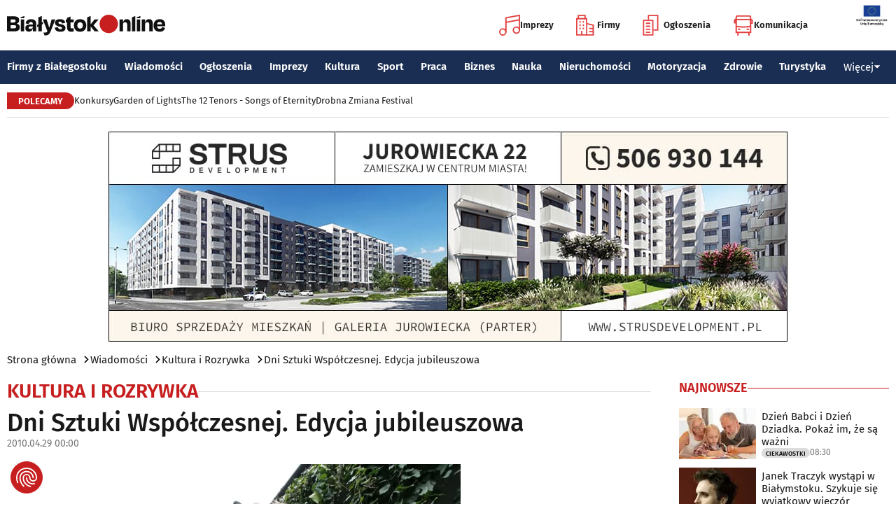

--- FILE ---
content_type: text/html; charset=utf-8
request_url: https://www.bialystokonline.pl/dni-sztuki-wspolczesnej-edycja-jubileuszowa,artykul,49599,2,1.html
body_size: 13542
content:

    
<!DOCTYPE html>
<html lang="pl">
		

<head>

<title>Dni Sztuki Współczesnej. Edycja jubileuszowa, Kultura i Rozrywka, Wiadomości Białystok Online Portal Miejski Białystok (Bialystok)</title>


<link rel="preload" href="/font/firasans-regular.woff2" as="font" type="font/woff2" crossorigin>
<link rel="preload" href="/font/firasans-semibold.woff2" as="font" type="font/woff2" crossorigin>
<link rel="preload" href="/font/firasans-medium.woff2" as="font" type="font/woff2" crossorigin>
	

<!-- Białystok, Bialystok -->
<meta name="title" content="Dni Sztuki Współczesnej. Edycja jubileuszowa, Kultura i Rozrywka, Wiadomości Białystok Online Portal Miejski Białystok (Bialystok)" /><meta name="keywords" content="białystok, bialystok, bstok, białystokonline, bialystokonline, Dni Sztuki Współczesnej. Edycja jubileuszowa, Dni Sztuki Współczesnej, muzyka, kino, teatr, Białystok, Białostocki Ośrodek KulturyKultura i Rozrywka, podlasie, online, on line, portal, miejski, informacje, rozrywka, biznes, motoryzacja, dom, mieszkanie, nauka, zdrowie, uroda, praca, turystyka, zakupy, firmy, katalog, firm, imprezy, koncert, lokale, repertuar, kina, teatr, rozkład, urzędy, hotele, ogłoszenia, drobne" /><meta name="description" content="Dni Sztuki Współczesnej. Edycja jubileuszowa, Kultura i Rozrywka, Transglobal Underground, Herbaliser, Gaba Kulka, Village Kollektiv - to tylko kilku artystów, których będziemy mieli okazję zobaczyć i posłuchać w czasie Dni Sztuki Współczesnej. Tradycyjnie, nie zabraknie też teatrów z kraju i zagranicy, pokazów filmowych oraz sztuki ulicy.
, Wiadomości Białystok Online - Portal Miejski Białystok (Bialystok). Najpełniejsze i najbardziej aktualne źródło informacji o Białymstoku. Aktualne informacje, Rozrywka, Biznes, Motoryzacja, Dom i Mieszkanie, Nauka, Zdrowie i Uroda, Praca, Turystyka, Zakupy." /><meta name="abstract" content="białystok, bialystok, bstok, białystokonline, bialystokonline, Dni Sztuki Współczesnej. Edycja jubileuszowa, Dni Sztuki Współczesnej, muzyka, kino, teatr, Białystok, Białostocki Ośrodek KulturyKultura i Rozrywka, podlasie, online, on line, portal, miejski, informacje, rozrywka, biznes, motoryzacja, dom, mieszkanie, nauka, zdrowie, uroda, praca, turystyka, zakupy, firmy, katalog, firm, imprezy, koncert, lokale, repertuar, kina, teatr, rozkład, urzędy, hotele, ogłoszenia, drobne" /><meta name="robots" content="index, follow" />
	<meta name="GOOGLEBOT" content="index, follow" />
	<meta name="revisit-after" content="1 day" />

<meta name="agency" content="BiałystokOnline.pl" />
<meta name="author" content="BiałystokOnline.pl, Bialystok" />
<meta http-equiv="Content-Type" content="text/html; charset=utf-8" />
<meta name="viewport" content="width=device-width, initial-scale=1" />


<!-- OpenGraph data -->
<meta property="og:title" content="Dni Sztuki Współczesnej. Edycja jubileuszowa" /><meta property="og:type" content="article" /><meta property="og:url" content="https://www.bialystokonline.pl/dni-sztuki-wspolczesnej-edycja-jubileuszowa,artykul,49599,2,1.html" /><meta property="og:image" content="https://www.bialystokonline.pl/gfx/gfx_artykuly/201004/49599-a1.webp" />
		  <meta property="og:image:type" content="image/webp">
		  <meta property="og:image:width" content="500" />
		  <meta property="og:image:height" content="418">
			  <meta property="og:description" content="Transglobal Underground, Herbaliser, Gaba Kulka, Village Kollektiv - to tylko kilku artystów, których będziemy mieli okazję zobaczyć i posłuchać w czasie Dni Sztuki Współczesnej. Tradycyjnie, nie zabraknie też teatrów z kraju i zagranicy, pokazów filmowych oraz sztuki ulicy.
" /><meta property="og:site_name" content="BiałystokOnline.pl" /><meta property="og:updated_time" content="2010-04-29 00:00:00" />	
<link rel="canonical" href="https://www.bialystokonline.pl/dni-sztuki-wspolczesnej-edycja-jubileuszowa,artykul,49599,2,1.html" />

	 
<link rel="icon" type="image/png" href="/img/favicon-96x96.png" sizes="96x96" />
<link rel="icon" type="image/svg+xml" href="/img/favicon.svg" />
<link rel="shortcut icon" href="/img/favicon.ico" />
<link rel="apple-touch-icon" sizes="180x180" href="/img/apple-touch-icon.png" />
<meta name="apple-mobile-web-app-title" content="BO" />
<link rel="manifest" href="/img/site.webmanifest" />

<script src="/js/main.min.js?202509292135" defer></script>
<link href="/css/main.min.css?202510172358" rel="stylesheet" type="text/css" />



<script src="https://consent.cookiefirst.com/sites/bialystokonline.pl-862477e6-c1c9-4c22-8cb0-685649c19c10/consent.js"></script>

	

<!-- Google tag (gtag.js) -->
<script async src="https://www.googletagmanager.com/gtag/js?id=G-Q656RGJPYY" data-cookiefirst-script="google_analytics" script="analytics_storage"></script>
<script>
  window.dataLayer = window.dataLayer || [];
  function gtag(){dataLayer.push(arguments);}
  gtag('js', new Date());
   gtag('config', 'G-Q656RGJPYY');gtag('event', 'page_view', {
  								'artykul_dzial': 'Artykuły/Kultura i Rozrywka',
  								'artykul_autor': '',
  								'artykul_tytul': 'Dni Sztuki Współczesnej. Edycja jubileuszowa',
								'content_group': 'Artykuły'});
								</script>	
<!-- Facebook Pixel Code -->
<script type="text/plain" data-cookiefirst-script="facebook">
!function(f,b,e,v,n,t,s){if(f.fbq)return;n=f.fbq=function(){n.callMethod?
n.callMethod.apply(n,arguments):n.queue.push(arguments)};if(!f._fbq)f._fbq=n;
n.push=n;n.loaded=!0;n.version='2.0';n.queue=[];t=b.createElement(e);t.async=!0;
t.src=v;s=b.getElementsByTagName(e)[0];s.parentNode.insertBefore(t,s)}(window,
document,'script','https://connect.facebook.net/en_US/fbevents.js');
fbq('init', '763931190431104'); // Insert your pixel ID here.
fbq('track', 'PageView');
</script>
<noscript>
<img height="1" width="1" alt style="display:none" src="https://www.facebook.com/tr?id=763931190431104&ev=PageView&noscript=1" />
</noscript>
<!-- DO NOT MODIFY -->
<!-- End Facebook Pixel Code -->

<script src="https://rum-agent.eu-01.cloud.solarwinds.com/ra-e-1838253088687382528.js" async></script>

</head>

<body>

<header class="topmenu">
    <div class="topmenu-top container">
        <a href="/" title="Białystok Online">
            <img class="topmenu-bo" src="/img/bialystokonline.svg" width="208" height="22" alt="Białystok Online" />
        </a>
        <a href="/informacje,28.html" class="topmenu-ue">
            <picture>
                <source type="image/webp" srcset="/img/ue91.webp 1x,/img/ue182.webp 2x" media="(min-width:79.9375rem)" width="91" height="60" />
				<source type="image/jpg" srcset="/img/ue91.jpg 1x,/img/ue182.jpg 2x" media="(min-width:79.9375rem)" width="91" height="60" />
                <source type="image/webp" srcset="/img/ue45.webp 1x,/img/ue91.webp 2x" width="45" height="30" />
                <source type="image/jpg" srcset="/img/ue45.jpg 1x,/img/ue91.jpg 2x" width="45" height="30" />
                <img src="/img/ue45.jpg" width="45" height="30" alt="" />
            </picture>
        </a>
        <button class="topmenu-hamb" id="hamb-btn" aria-expanded="false" aria-controls="topmenu-nav" aria-haspopup="true" aria-label="Menu nawigacyjne">
            <span class="topmenu-hamb-line"></span>
        </button>
        <nav class="topmenu-ico">
            <ul class="topmenu-icoul">
                <li class="topmenu-icoli">
                    <a href="/imprezy" class="topmenu-icoa">
                        <span class="ico-note2" aria-hidden="true"></span>
                        Imprezy
                    </a>
                </li>
                <li class="topmenu-icoli">
                    <a href="/katalog-firm-i-instytucji" class="topmenu-icoa">
                        <span class="ico-build2" aria-hidden="true"></span>
                        Firmy
                    </a>
                </li>
                <li class="topmenu-icoli">
                    <a href="/ogloszenia" class="topmenu-icoa">
                        <span class="ico-paper2" aria-hidden="true"></span>
                        Ogłoszenia
                    </a>
                </li>
                <li class="topmenu-icoli">
                    <button class="topmenu-icoa">
                        <span class="ico-bus2" aria-hidden="true"></span>
                        Komunikacja
                    </button>
                    <ul class="topmenu-icoul2">
                        <li class="topmenu-icoli2">
                            <a href="/komunikacja-miejska" target=_blank class="topmenu-icoa2">Komunikacja miejska</a>
                        </li>
                        <li class="topmenu-icoli2">
                            <a href="/rozklad-jazdy-pkp-bialystok" class="topmenu-icoa2">Rozkład jazdy PKP Białystok</a>
                        </li>
                    </ul>
                </li>
            </ul>
        </nav>
    </div>
    <nav class="topmenu-nav" id="topmenu-nav" role="menu">
        <div class="topmenu-top container">
            <a href="/" title="Białystok Online">
                <img class="topmenu-bo" src="/img/bialystokonline.svg" width="208" height="22" alt="Białystok Online" />
            </a>
            <a href="/informacje,28.html" class="topmenu-ue">
                <picture>
                <source type="image/webp" srcset="/img/ue45.webp 1x,/img/ue91.webp 2x" />
				<source type="image/jpg" srcset="/img/ue45.jpg 1x,/img/ue91.jpg 2x" />
                <img src="/img/ue45.jpg" width="45" height="30" alt="" />
                </picture>
            </a>
            <button class="topmenu-hamb" id="hamb-btn-close" aria-expanded="true" aria-controls="topmenu-nav" aria-haspopup="true" aria-label="Menu nawigacyjne">
                <span class="topmenu-hamb-line"></span>
            </button>
        </div>
        <div class="topmenu-wrap">
            <ul class="topmenu-ulico">
                <li class="topmenu-li">
                    <a href="/imprezy" class="topmenu-ai">
                        <span class="topmenu-a-ico ico-note" aria-hidden="true"></span>
                        Imprezy
                    </a>
                </li>
                <li class="topmenu-li">
                    <a href="/katalog-firm-i-instytucji" class="topmenu-ai">
                        <span class="topmenu-a-ico ico-build" aria-hidden="true"></span>
                        Firmy
                    </a>
                </li>
                <li class="topmenu-li">
                    <a href="/ogloszenia" class="topmenu-ai">
                        <span class="topmenu-a-ico ico-paper" aria-hidden="true"></span>
                        Ogłoszenia
                    </a>
                </li>
                <li class="topmenu-li">
                    <button class="topmenu-ai topmenu-btn" data-js="expand-btn" aria-expanded="false">
                        <span class="topmenu-a-ico ico-bus" aria-hidden="true"></span>
                        Komunikacja
                        <span class="topmenu-arr"></span>
                    </button>
                    <ul class="topmenu-ul2 topmenu-ul2i">
                        <li class="topmenu-li2">
                            <a href="/komunikacja-miejska" class="topmenu-ai2">Komunikacja miejska</a>
                        </li>
                        <li class="topmenu-li2">
                            <a href="/rozklad-jazdy-pkp-bialystok" class="topmenu-ai2">Rozkład jazdy PKP Białystok</a>
                        </li>
                    </ul>
                </li>
            </ul>
            <ul class="topmenu-ul">
                <li class="topmenu-li">
                    <button class="topmenu-arr" data-js="expand-btn" aria-expanded="false"></button>
                    <a href="/katalog-firm-i-instytucji" class="topmenu-a">Firmy z Białegostoku</a>
                    <ul class="topmenu-ul2">
                        <li class="topmenu-li2">
                            <a href="/katalog-firm-i-instytucji" class="topmenu-a2">Znajdź firmę</a>
                        </li>
                        <li class="topmenu-li2">
                            <a href="/katalog-firm-i-instytucji" class="topmenu-a2">Katalog Firm i Instytucji</a>
                        </li>
                        <li class="topmenu-li2">
                            <a href="/gastronomia-i-jedzenie,grupa,18,1.html" class="topmenu-a2">Gastronomia</a>
                        </li>
                        <li class="topmenu-li2">
                            <a href="/promocje" class="topmenu-a2">Oferty firm</a>
                        </li>
                        <li class="topmenu-li2">
                            <a href="/formularz,dodaj-do-katalogu.html" class="topmenu-a2">+ Dodaj firmę</a>
                        </li>
                    </ul>
                </li>
                <li class="topmenu-li">
                    <button class="topmenu-arr" data-js="expand-btn" aria-expanded="false"></button>
                    <a href="/wiadomosci" class="topmenu-a">Wiadomości</a>
                    <ul class="topmenu-ul2">
                        <li class="topmenu-li2">
                            <a href="/aktualnosci,wiadomosci,1,1.html" class="topmenu-a2">Aktualności</a>
                        </li>
                        <li class="topmenu-li2">
                            <a href="/kultura-i-rozrywka,wiadomosci,2,1.html" class="topmenu-a2">Kultura i rozrywka</a>
                        </li>
                        <li class="topmenu-li2">
                            <a href="/sport,wiadomosci,3,1.html" class="topmenu-a2">Sport</a>
                        </li>
                        <li class="topmenu-li2">
                            <a href="/biznes,wiadomosci,4,1.html" class="topmenu-a2">Biznes</a>
                        </li>
                        <li class="topmenu-li2">
                            <a href="/praca,wiadomosci,10,1.html" class="topmenu-a2">Praca</a>
                        </li>
                        <li class="topmenu-li2">
                            <a href="/fotoreportaze,1.html" class="topmenu-a2">Fotoreportaże</a>
                        </li>
                    </ul>
                </li>
                <li class="topmenu-li">
                    <button class="topmenu-arr" data-js="expand-btn" aria-expanded="false"></button>
                    <a href="/ogloszenia" class="topmenu-a">Ogłoszenia</a>
                    <ul class="topmenu-ul2">
                        <li class="topmenu-li2">
                            <a href="/praca-oferty-pracy,ogloszenia,9,1.html" class="topmenu-a2">Praca: Oferty pracy</a>
                        </li>
                        <li class="topmenu-li2">
                            <a href="/praca-szukam-pracy,ogloszenia,8,1.html" class="topmenu-a2">Praca: Szukam pracy</a>
                        </li>
                        <li class="topmenu-li2">
                            <a href="/nieruchomosci-sprzedam-rynek-wtorny,ogloszenia,5,1.html" class="topmenu-a2">Nieruchomości: rynek wtórny</a>
                        </li>
                        <li class="topmenu-li2">
                            <a href="/nieruchomosci-sprzedam-rynek-pierwotny,ogloszenia,47,1.html" class="topmenu-a2">Nieruchomości: rynek pierwotny</a>
                        </li>
                        <li class="topmenu-li2">
                            <a href="/nieruchomosci-oferuje-do-wynajecia,ogloszenia,44,1.html" class="topmenu-a2">Nieruchomości: do wynajęcia</a>
                        </li>
                        <li class="topmenu-li2">
                            <a href="/promocje" class="topmenu-a2">Oferty firm</a>
                        </li>
                        <li class="topmenu-li2">
                            <a href="/dodaj-ogloszenie,9.html" class="topmenu-a2">+ Dodaj ofertę pracy</a>
                        </li>
                        <li class="topmenu-li2">
                            <a href="/dodaj-ogloszenie,5.html" class="topmenu-a2">+ Dodaj ofertę sprzedaży nieruchomości</a>
                        </li>
                    </ul>
                </li>
                <li class="topmenu-li">
                    <button class="topmenu-arr" data-js="expand-btn" aria-expanded="false"></button>
                    <a href="/imprezy" class="topmenu-a">Imprezy</a>
                    <ul class="topmenu-ul2">
                        <li class="topmenu-li2"><a href="/kultura-i-rozrywka,wiadomosci,2,1.html" class="topmenu-a2">Wiadomości: Kultura i Rozrywka</a></li>
                        <li class="topmenu-li2"><a href="/imprezy" class="topmenu-a2">Kalendarz wydarzeń</a></li>
                        <li class="topmenu-li2"><a href="/klubowe-taneczne-granie-do-piwa,imprezy,1,1.html" class="topmenu-a2">Imprezy klubowe</a></li>
                        <li class="topmenu-li2"><a href="/koncerty,imprezy,8,1.html" class="topmenu-a2">Koncerty</a></li>
                        <li class="topmenu-li2"><a href="/repertuar-kin-i-teatrow" class="topmenu-a2">Repertuar kina, teatr, opera</a></li>
                        <li class="topmenu-li2"><a href="/gastronomia-i-jedzenie,grupa,18,1.html" class="topmenu-a2">Gastronomia i jedzenie</a></li>
                        <li class="topmenu-li2"><a href="/rozrywka,grupa,19,1.html" class="topmenu-a2">Lokale rozrywkowe</a></li>
                        <li class="topmenu-li2"><a href="/konkursy" class="topmenu-a2">Konkursy</a></li>
                        <li class="topmenu-li2"><a href="/fotoreportaze,1.html" class="topmenu-a2">Fotoreportaże</a></li>
                        <li class="topmenu-li2"><a href="/formularz,zglos-impreze.html" class="topmenu-a2">+ Dodaj wydarzenie</a></li>
                    </ul>
                </li>
                <li class="topmenu-li">
                    <button class="topmenu-arr" data-js="expand-btn" aria-expanded="false"></button>
                    <a href="/kultura" class="topmenu-a">Kultura</a>
                    <ul class="topmenu-ul2">
                        <li class="topmenu-li2"><a href="/imprezy" class="topmenu-a2">Kalendarz wydarzeń</a></li>
                        <li class="topmenu-li2"><a href="/repertuar-kin-i-teatrow" class="topmenu-a2">Repertuar kina, teatr, opera</a></li>
                        <li class="topmenu-li2"><a href="/koncerty-muzyki-powaznej,imprezy,2,1.html" class="topmenu-a2">Koncerty muzyki poważnej</a></li>
                        <li class="topmenu-li2"><a href="/wystawy-wernisaze-wydarzenia-artystyczne,imprezy,5,1.html" class="topmenu-a2">Wystawy, wernisaże, wydarzenia artystyczne</a></li>
                        <li class="topmenu-li2"><a href="/kultura-sztuka,grupa,05,1.html" class="topmenu-a2">Obiekty kulturalne</a></li>
                        <li class="topmenu-li2"><a href="/konkursy" class="topmenu-a2">Konkursy</a></li>
                        <li class="topmenu-li2"><a href="/fotoreportaze,1.html" class="topmenu-a2">Fotoreportaże</a></li>
                        <li class="topmenu-li2"><a href="/formularz,zglos-impreze.html" class="topmenu-a2">+ Dodaj wydarzenie</a></li>
                    </ul>
                </li>
                <li class="topmenu-li">
                    <button class="topmenu-arr" data-js="expand-btn" aria-expanded="false"></button>
                    <a href="/sport" class="topmenu-a">Sport</a>
                    <ul class="topmenu-ul2">
                        <li class="topmenu-li2"><a href="/tag.php?s=4&q=jagiellonia" class="topmenu-a2">Jagiellonia</a></li>
                        <li class="topmenu-li2"><a href="/tag.php?s=4&q=podlaski+futbol" class="topmenu-a2">Podlaski futbol</a></li>
                        <li class="topmenu-li2"><a href="/tag.php?s=4&q=ściąga+kibica" class="topmenu-a2">Ściąga kibica</a></li>
                        <li class="topmenu-li2"><a href="/tag.php?s=4&q=bieganie" class="topmenu-a2">Bieganie</a></li>
                        <li class="topmenu-li2"><a href="/tag.php?s=4&q=koszykówka" class="topmenu-a2">Koszykówka</a></li>
                        <li class="topmenu-li2"><a href="/tag.php?s=4&q=siatkówka" class="topmenu-a2">Siatkówka</a></li>
                        <li class="topmenu-li2"><a href="/wydarzenia-sportowe-i-rekreacyjne,imprezy,4,1.html" class="topmenu-a2">Imprezy sportowe</a></li>
                        <li class="topmenu-li2"><a href="/sport-rozrywka-rekreacja,grupa,12,1.html" class="topmenu-a2">Obiekty sportowe</a></li>
                        <li class="topmenu-li2"><a href="/fotoreportaze,1.html" class="topmenu-a2">Fotoreportaże</a></li>
                        <li class="topmenu-li2"><a href="/formularz,zglos-impreze.html" class="topmenu-a2">+ Dodaj wydarzenie</a></li>
                    </ul>
                </li>
                <li class="topmenu-li">
                    <button class="topmenu-arr" data-js="expand-btn" aria-expanded="false"></button>
                    <a href="/praca" class="topmenu-a">Praca</a>
                    <ul class="topmenu-ul2">
                        <li class="topmenu-li2"><a href="/praca-oferty-pracy,ogloszenia,9,1.html" class="topmenu-a2">Oferty pracy</a></li>
                        <li class="topmenu-li2"><a href="/praca-szukam-pracy,ogloszenia,8,1.html" class="topmenu-a2">Szukam pracy</a></li>
                        <li class="topmenu-li2"><a href="/kursy-szkolenia,kategoria,336,02,0,1.html" class="topmenu-a2">Kursy i szkolenia</a></li>
                        <li class="topmenu-li2"><a href="/dodaj-ogloszenie,9.html" class="topmenu-a2">+ Dodaj ofertę pracy</a></li>
                    </ul>
                </li>
                <li class="topmenu-li">
                    <button class="topmenu-arr" data-js="expand-btn" aria-expanded="false"></button>
                    <a href="/biznes" class="topmenu-a">Biznes</a>
                    <ul class="topmenu-ul2">
                        <li class="topmenu-li2"><a href="/katalog-firm-i-instytucji" class="topmenu-a2">Znajdź firmę</a></li>
                        <li class="topmenu-li2"><a href="/katalog-firm-i-instytucji" class="topmenu-a2">Katalog Firm i Instytucji</a></li>
                        <li class="topmenu-li2"><a href="/biznes-prawo-ekonomia,grupa,10,1.html" class="topmenu-a2">Firmy: Biznes, prawo, ekonomia</a></li>
                        <li class="topmenu-li2"><a href="/reklama,grupa,16,1.html" class="topmenu-a2">Firmy: Reklama</a></li>
                        <li class="topmenu-li2"><a href="/urzedy-instytucje,grupa,03,1.html" class="topmenu-a2">Urzędy, instytucje</a></li>
                        <li class="topmenu-li2"><a href="/promocje" class="topmenu-a2">Oferty firm</a></li>
                        <li class="topmenu-li2"><a href="/formularz,dodaj-do-katalogu.html" class="topmenu-a2">+ Dodaj firmę</a></li>
                    </ul>
                </li>
                <li class="topmenu-li">
                    <button class="topmenu-arr" data-js="expand-btn" aria-expanded="false"></button>
                    <a href="/nauka" class="topmenu-a">Nauka</a>
                    <ul class="topmenu-ul2">
                        <li class="topmenu-li2"><a href="/szkoly-wyzsze,kategoria,5,02,0,1.html" class="topmenu-a2">Uczelnie wyższe</a></li>
                        <li class="topmenu-li2"><a href="/szkoly-policealne-i-podyplomowe,kategoria,6,02,0,1.html" class="topmenu-a2">Szkoły policealne i podyplomowe</a></li>
                        <li class="topmenu-li2"><a href="/szkoly-ponadpodstawowe-i-srednie,kategoria,4,02,0,1.html" class="topmenu-a2">Szkoły średnie</a></li>
                        <li class="topmenu-li2"><a href="/szkoly-podstawowe,kategoria,2,02,0,1.html" class="topmenu-a2">Szkoły podstawowe</a></li>
                        <li class="topmenu-li2"><a href="/przedszkola,kategoria,1,02,0,1.html" class="topmenu-a2">Przedszkola</a></li>
                        <li class="topmenu-li2"><a href="/kursy-szkolenia,kategoria,336,02,0,1.html" class="topmenu-a2">Kursy i szkolenia</a></li>
                        <li class="topmenu-li2"><a href="/nauka-korepetycje,ogloszenia,57,1.html" class="topmenu-a2">Korepetycje</a></li>
                        <li class="topmenu-li2"><a href="/formularz,dodaj-do-katalogu.html" class="topmenu-a2">+ Dodaj szkołę</a></li>
                    </ul>
                </li>
                <li class="topmenu-li">
                    <button class="topmenu-arr" data-js="expand-btn" aria-expanded="false"></button>
                    <a href="/nieruchomosci" class="topmenu-a">Nieruchomości</a>
                    <ul class="topmenu-ul2">
                        <li class="topmenu-li2"><a href="/dom-mieszkanie-budownictwo,grupa,01,1.html" class="topmenu-a2">Firmy: Dom, mieszkanie, budownictwo</a></li>
                        <li class="topmenu-li2"><a href="/agencje-nieruchomosci,kategoria,126,01,1.html" class="topmenu-a2">Agencje Nieruchomości</a></li>
                        <li class="topmenu-li2"><a href="/developerzy,kategoria,385,01,1.html" class="topmenu-a2">Developerzy</a></li>
                        <li class="topmenu-li2"><a href="/budowlane-materialy,kategoria,257,01,0,1.html" class="topmenu-a2">Budowlane materiały</a></li>
                        <li class="topmenu-li2"><a href="/drzwi-okna,kategoria,291,01,0,1.html" class="topmenu-a2">Drzwi i okna</a></li>
                        <li class="topmenu-li2"><a href="/meble-sklepy,kategoria,108,01,0,1.html" class="topmenu-a2">Meble</a></li>
                        <li class="topmenu-li2"><a href="/nieruchomosci-sprzedam-rynek-wtorny,ogloszenia,5,1.html" class="topmenu-a2">Nieruchomości: Rynek wtórny</a></li>
                        <li class="topmenu-li2"><a href="/nieruchomosci-sprzedam-rynek-pierwotny,ogloszenia,47,1.html" class="topmenu-a2">Oferty developerów</a></li>
                        <li class="topmenu-li2"><a href="/nieruchomosci-dzialki-grunty,ogloszenia,39,1.html" class="topmenu-a2">Działki, grunty</a></li>
                        <li class="topmenu-li2"><a href="/dodaj-ogloszenie,5.html" class="topmenu-a2">+ Dodaj ofertę sprzedaży nieruchomości</a></li>
						<li class="topmenu-li2"><a href="/dodaj-ogloszenie,47.html" class="topmenu-a2">+ Dodaj ofertę sprzedaży developera</a></li>																																																						
                    </ul>
                </li>
                <li class="topmenu-li">
                    <button class="topmenu-arr" data-js="expand-btn" aria-expanded="false"></button>
                    <a href="/motoryzacja" class="topmenu-a">Motoryzacja</a>
                    <ul class="topmenu-ul2">
                        <li class="topmenu-li2"><a href="/motoryzacja,grupa,08,1.html" class="topmenu-a2">Firmy: Motoryzacja</a></li>
                        <li class="topmenu-li2"><a href="/dealerzy,kategoria,200,08,0,1.html" class="topmenu-a2">Dealerzy</a></li>
                        <li class="topmenu-li2"><a href="/mechanika-pojazdowa,kategoria,190,08,0,1.html" class="topmenu-a2">Mechanika pojazdowa</a></li>
                        <li class="topmenu-li2"><a href="/blacharstwo-lakiernictwo,kategoria,325,08,0,1.html" class="topmenu-a2">Blacharstwo, lakiernictwo</a></li>
                        <li class="topmenu-li2"><a href="/akcesoria-i-czesci-zamienne,kategoria,178,08,0,1.html" class="topmenu-a2">Akcesoria i części zamienne</a></li>
                        <li class="topmenu-li2"><a href="/motoryzacja-sprzedam,ogloszenia,1,1.html" class="topmenu-a2">Ogłoszenia: Sprzedam</a></li>
                        <li class="topmenu-li2"><a href="/dodaj-ogloszenie,1.html" class="topmenu-a2">+ Dodaj ofertę sprzedaży auta</a></li>
                    </ul>
                </li>
                <li class="topmenu-li">
                    <button class="topmenu-arr" data-js="expand-btn" aria-expanded="false"></button>
                    <a href="/zdrowie" class="topmenu-a">Zdrowie</a>
                    <ul class="topmenu-ul2 is-rev">
                        <li class="topmenu-li2"><a href="/zdrowie-medycyna,grupa,07,1.html" class="topmenu-a2">Firmy: Zdrowie, medycyna</a></li>
                        <li class="topmenu-li2"><a href="/zdrowie-gabinety-i-poradnie-medyczne,grupa,07,1.html" class="topmenu-a2">Gabinety i poradnie medyczne</a></li>
                        <li class="topmenu-li2"><a href="/stomatologia,kategoria,24,07,0,1.html" class="topmenu-a2">Stomatolodzy</a></li>
                        <li class="topmenu-li2"><a href="/rehabilitacja-fizjoterapia,kategoria,348,07,0,1.html" class="topmenu-a2">Rehabilitacja, fizjoterapia</a></li>
                        <li class="topmenu-li2"><a href="/psychiatria-psychologia-psychoterapia,kategoria,55,07,0,1.html" class="topmenu-a2">Psychiatria, psychologia, psychoterapia</a></li>
                        <li class="topmenu-li2"><a href="/apteki,kategoria,13,07,0,1.html" class="topmenu-a2">Apteki</a></li>
                    </ul>
                </li>
                <li class="topmenu-li">
                    <button class="topmenu-arr" data-js="expand-btn" aria-expanded="false"></button>
                    <a href="/turystyka" class="topmenu-a">Turystyka</a>
                    <ul class="topmenu-ul2 is-rev">
                        <li class="topmenu-li2"><a href="/turystyka-noclegi,grupa,04,1.html" class="topmenu-a2">Noclegi</a></li>
                        <li class="topmenu-li2"><a href="/hotele-noclegi,kategoria,10,04,0,1.html" class="topmenu-a2">Hotele</a></li>
                        <li class="topmenu-li2"><a href="/biura-podrozy,kategoria,62,04,1.html" class="topmenu-a2">Biura podróży</a></li>
                        <li class="topmenu-li2"><a href="/rozklad-jazdy-pkp-bialystok" class="topmenu-a2">Rozkład jazdy PKP Białystok</a></li>
                        <li class="topmenu-li2"><a href="/komunikacja-miejska" class="topmenu-a2">Komunikacja miejska</a></li>
                    </ul>
                </li>
                <li class="topmenu-li">
                    <button class="topmenu-a topmenu-btn" data-js="expand-btn" aria-expanded="false">Więcej <span class="topmenu-arr"></span></button>
                    <ul class="topmenu-ul2 is-rev">
                        <li class="topmenu-li2">
                            <a href="/uroda" class="topmenu-a2">Uroda</a>
                        </li>
                        <li class="topmenu-li2">
                            <a href="/rodzina" class="topmenu-a2">Rodzina</a>
                        </li>
                        <li class="topmenu-li2">
                            <a href="/kulinaria" class="topmenu-a2">Kulinaria</a>
                        </li>
                        <li class="topmenu-li2">
                            <a href="/drogowka,wiadomosci,15,1.html" class="topmenu-a2">Drogówka</a>
                        </li>
                        <li class="topmenu-li2">
                            <a href="/kryminalne,wiadomosci,14,1.html" class="topmenu-a2">Kryminalne</a>
                        </li>
                        <li class="topmenu-li2">
                            <a href="/kraj-i-swiat,wiadomosci,7,1.html" class="topmenu-a2">Kraj i Świat</a>
                        </li>
                        <li class="topmenu-li2">
                            <a href="/ciekawostki,wiadomosci,8,1.html" class="topmenu-a2">Ciekawostki</a>
                        </li>
                        <li class="topmenu-li2">
                            <a href="/historia-bialegostoku" class="topmenu-a2">Historia Białegostoku</a>
                        </li>
                        <li class="topmenu-li2">
                            <a href="/wazne-telefony" class="topmenu-a2">Ważne telefony</a>
                        </li>
						<li class="topmenu-li2">
                            <a href="/konkursy" class="topmenu-a2">Konkursy</a>
                        </li>
                        <li class="topmenu-li2">
                            <a href="https://reklama.bialystokonline.pl" class="topmenu-a2">Reklama w BiałystokOnline</a>
                        </li>
                    </ul>
                </li>
            </ul>
        <div>
    </nav>
    
<nav class="topmenu-bot container">
        <div class="topmenu-bot-inner">
			<p class="topmenu-bot-label hdr-label"><span>POLECAMY</span></p>
            	<ul class="topmenu-botul">
				
<li class="topmenu-botli"><a href="https://www.bialystokonline.pl/konkursy"  title="Konkursy"  class="topmenu-bota">Konkursy</a></li><li class="topmenu-botli"><a href="https://www.bialystokonline.pl/garden-of-lights-bialystok-park-dinozaurow,impreza,147505,5,1.html"  title="Garden of Lights"  class="topmenu-bota">Garden of Lights</a></li><li class="topmenu-botli"><a href="https://www.bialystokonline.pl/the-12-tenors-songs-of-eternity,impreza,146450,2,1.html"  title="The 12 Tenors - Songs of Eternity"  class="topmenu-bota">The 12 Tenors - Songs of Eternity</a></li><li class="topmenu-botli"><a href="https://www.bialystokonline.pl/drobna-zmiana-festival,ti.html"  title="Drobna Zmiana Festival"  class="topmenu-bota">Drobna Zmiana Festival</a></li>		</ul>
	</div>
</nav>
            
</header>
<aside class="alien-container">
<a href='https://www.bialystokonline.pl/phpads/adclick.php?bannerid=11970&amp;zoneid=0&amp;source=&amp;dest=https%3A%2F%2Fkstrus.pl%2Finwestycja%2Fjurowiecka-22%2F%3F%26utm_source%3DBialystokOnline.pl%26utm_campaign%3Dbaner_BialystokOnline%26utm_medium%3Dkampania_banerowa' target='_blank'><img src='https://www.bialystokonline.pl/b/strus_970x300_20230528.jpg' width='970' height='300' alt='Jurowiecka 22' title='Jurowiecka 22' border='0'></a><div id="beacon_11970" style="position: absolute; left: 0px; top: 0px; visibility: hidden;"><img src='https://www.bialystokonline.pl/phpads/adlog.php?bannerid=11970&amp;clientid=9644&amp;zoneid=0&amp;source=&amp;block=0&amp;capping=0&amp;cb=5e70992bfcf7d3bd5786e5ccdd209e0e' width='0' height='0' alt='' style='width: 0px; height: 0px;'></div></aside>

<div class="bcrumbs container"><ul class="bcrumbs-ul"><li class="bcrumbs-li"><a class="bcrumbs-a" href="/" title="Strona główna">Strona główna</a></li><li class="bcrumbs-li"><a class="bcrumbs-a" href="/wiadomosci" title="Wiadomości">Wiadomości</a></li><li class="bcrumbs-li"><a class="bcrumbs-a" href="/kultura-i-rozrywka,wiadomosci,2,1.html" title="Kultura i Rozrywka">Kultura i Rozrywka</a></li><li class="bcrumbs-li"><a class="bcrumbs-a" href="/dni-sztuki-wspolczesnej-edycja-jubileuszowa,artykul,49599,2,1.html" title="Dni Sztuki Współczesnej. Edycja jubileuszowa">Dni Sztuki Współczesnej. Edycja jubileuszowa</a></li></ul></div>    
    <!-- TRESC -->
    <main class="container l-2-cols">
        <div class="col-main"> <!-- GLOWNA KOLUMNA -->
            <h2 class="hdrline"><a href="/kultura-i-rozrywka,wiadomosci,2,1.html" id="ArtykulyDzial" title="Kultura i Rozrywka">Kultura i Rozrywka</a></h2><div class="art-hdr">
       <h1 class="h1">Dni Sztuki Współczesnej. Edycja jubileuszowa</h1>
       <div class="art-date">2010.04.29 00:00</div></div><figure class="art-fig"><div class="art-figim">
            <picture><source type="image/webp" media="(min-width:79.9375rem)" srcset="https://www.bialystokonline.pl/gfx/gfx_artykuly/201004/49599-a1.webp" width="500" height="418" /><source type="image/webp" srcset="https://www.bialystokonline.pl/gfx/gfx_artykuly/201004/49599-e.webp 375w,https://www.bialystokonline.pl/gfx/gfx_artykuly/201004/49599-d.webp 750w" sizes="(min-width:600px) 600px,100vw" width="375" height="250" /><source type="image/jpg" media="(min-width:79.9375rem)" srcset="https://www.bialystokonline.pl/gfx/gfx_artykuly/201004/49599-a1.jpg 1x" width="500" height="418" /><source type="image/jpg" srcset="https://www.bialystokonline.pl/gfx/gfx_artykuly/201004/49599-e.jpg 375w" sizes="(min-width:600px) 600px,100vw" width="375" height="250" /><img class="art-figimgarch" src="https://www.bialystokonline.pl/gfx/gfx_artykuly/201004/49599-e.jpg" width="375" height="250" alt="Dni Sztuki Współczesnej. Edycja jubileuszowa" loading="lazy" fetchpriority="high" />
            </picture></div><figcaption class="art-figcap">Fot: materiały organizatora. Na Rynku Kościuszki zagra gwiazda world music Transglobal Underground</figcaption></figure><p class="art-lid">Transglobal Underground, Herbaliser, Gaba Kulka, Village Kollektiv - to tylko kilku artystów, których będziemy mieli okazję zobaczyć i posłuchać w czasie Dni Sztuki Współczesnej. Tradycyjnie, nie zabraknie też teatrów z kraju i zagranicy, pokazów filmowych oraz sztuki ulicy.<br />
</p><p class="art-cont">Program tegorocznej, 25. edycji imprezy organizowanej przez Białostocki Ośrodek Kultury, jest wyjątkowo bogaty. Wyjątkowo wysoki jest również budżet - ponad 400 tys. zł. Na jedenaście dni (od 20 do 30 maja) zaplanowano 37 wydarzeń. Festiwalowe miejsca to nie tylko klub Fama, kino Forum czy Centrum Zamenhofa, ale też Akademia Teatralna, Białostocki Teatr Lalek, Galeria Arsenał. Oczywiście sztuka wyjdzie też w plener, m.in. na Rynek Kościuszki czy dziedziniec Pałacu Branickich. Przeniesie się też do jednego z powojskowych magazynów na Węglowej.<br />
<br />
<b>Transglobal Underground na rynku</b><br />
Największą muzyczną atrakcją będzie niewątpliwie plenerowy koncert brytyjskiego kolektywu didżejów Transglobal Underground łączący różne elementy muzyki świata z głęboko zakorzenionymi groovami. O ich występ organizatorzy starali się trzy lata. Grupę supportować będzie Village Kollektiv. <br />
Natomiast w Famie będzie można pobawić się przy muzyce jazzowo-hiphopowego duetu Herbaliser. W programie imprezy znalazł się też koncert Gaby Kulki i Konrada Kucza, którzy zaprezentują wspólny projekt &quot;Sleepwalk&quot;. Gypsy Pill (współtworzony przez białostoczanina Macieja Szupicę), Balkan Big Brother aka SuperStereo, Jasna Liryka Toxic Show - to propozycje w ramach &quot;Alternative Beats&quot;.<br />
<br />
<b>DSW teatralne</b><br />
Od początku sztandarowa impreza Białostockiego Ośrodka Kultury oscylowała wokół teatru. Również tegoroczna edycja będzie znakomitą okazją, by obejrzeć produkcje krajowe i zagraniczne. Przyjedzie znakomity Rosyjski Teatr Inżynieryjny Akhe, który pokaże spektakl &quot;White Cabine&quot;. Nie można go przegapić! Czesko-rosyjski Teatr Novogo Fronta zaprezentuje trzy spektakle w trzech różnych miejscach - Akademii Teatralnej, placu przed BOK-iem i dziedzińcu Pałacu Branickich. Ponadto będzie można obejrzeć projekty m.in. Teatru Montownia, Teatru Ósmego Dnia, grupy TanzLaboratorium, Teatru Strefa Ciszy, Porywacze Ciał czy Dada von Bzdülow. <br />
Na tym oczywiście nie koniec. Białostocka Grupa Coincidentia zagra znakomite przedstawienie &quot;Turandot&quot;. To jedna z niewielu okazji, by je zobaczyć.   <br />
<br />
<b>Sztuki wizualne i Węglowa</b><br />
Podczas Dni Sztuki Współczesnej odbędzie się też wernisaż wystawy zdjęć Białegostoku przygotowanych przez warszawskich fotografów Krzysztofa Gajewskiego i Macieja Szala w technice 3D. Będzie można obejrzeć łotewski komiks i wiele filmów, m.in. niemego &quot;Golema&quot; z muzyką białoruskiego Gurzufa. Nie zabraknie też pokazu filmów wideo WRO i wideoclipów.<br />
Przez jeden dzień sztuka współczesna zadomowi się na Węglowej. Wystąpi tam m.in. trójmiejski aktor i performer Krzysztof &quot;Leon&quot; Dziemaszkiewicz.  <br />
<br />
<b>ESSA po raz trzeci</b><br />
Tegoroczny festiwal rozpocznie East Side Street Art, akcja przybliżająca sztukę ulicy. Przybędą do nas artyści uliczni m.in. z Łotwy, Węgier, Białorusi, Ukrainy, a także Katowic, Gdańska i Warszawy, którzy pomalują budynek Bison-Bialu przy ul. Łąkowej. Każdą edycję akcji ESSA organizatorzy starają się wzbogacać o nowe elementy. Tym razem będzie można podziwiać występy tancerzy breakdance&#039;owych, a wszyscy miłośnicy deskorolki mogą uczestniczyć w minievencie skateboardowym. Coś dla siebie znajdą również fani popularnej &quot;zośki&quot; oraz miłośnicy szablonów. Muzykę z czarnych winyli zapewnią Roball i Esdwa. <br />
<br />
- Tak ciekawego programu Dni Sztuki Współczesnej jeszcze nie było - zapewnia Grażyna Dworakowska, dyrektor Białostockiego Ośrodka Kultury. - Jest to wypadkowa pomysłów całego zespołu. Dlatego na pewno każdy znajdzie coś dla siebie. <br />
<br />
Na wiele wydarzeń wstęp jest wolny. O wejściu na te biletowane warto pomyśleć wcześniej i nabyć wejściówki w przedsprzedaży. Po majowym weekendzie będzie też można w kasie Forum kupić karnety na cały festiwal w cenie 120 zł. <br />
<br />
Portal BiałystokOnline.pl patronuje imprezie.<br />
</p><div class="art-tags"><strong class="art-tagsh hdr-label">Tagi</strong><ul class="art-tagsul">
                <li class="art-tagsli"><a class="art-tagsa" href="/tag.php?s=4&q=Dni+Sztuki+Wsp%C3%B3%C5%82czesnej" title="Dni Sztuki Współczesnej">Dni Sztuki Współczesnej</a></li><li class="art-tagsli"><a class="art-tagsa" href="/tag.php?s=4&q=muzyka" title="muzyka">muzyka</a></li><li class="art-tagsli"><a class="art-tagsa" href="/tag.php?s=4&q=kino" title="kino">kino</a></li><li class="art-tagsli"><a class="art-tagsa" href="/tag.php?s=4&q=teatr" title="teatr">teatr</a></li><li class="art-tagsli"><a class="art-tagsa" href="/tag.php?s=4&q=Bia%C5%82ystok" title="Białystok">Białystok</a></li><li class="art-tagsli"><a class="art-tagsa" href="/tag.php?s=4&q=Bia%C5%82ostocki+O%C5%9Brodek+Kultury" title="Białostocki Ośrodek Kultury">Białostocki Ośrodek Kultury</a></li>
            </ul></div><div class="art-aut"><p class="art-autimg">
				<picture>
                            <source type="image/webp" srcset="/img/autor/avatar_1x.webp 1x,/img/autor/avatar_2x.webp 2x" width="64" height="64" />
                            <img class="art-autimgi" src="/img/autor/avatar_1x.jpg" alt="andy" width="64" height="64" loading="lazy" />
                        </picture>
            </p><div>
            <p class="art-autname">andy</p>
            <p>24@bialystokonline.pl</p>
            </div>
        </div><div class="hdrline l-space-top">Przeczytaj także</div><div class="cardbox l-space-bot"><div class="cardbox-wrap"><div class="cardbox-item"><a class="cardbox-itemia" href="/wkrotce-ruszaja-26-bialostockie-dni-zamenhofa-zobacz-co-przygotowano,artykul,147544,2,1.html" title="Wkrótce ruszają 26. Białostockie Dni Zamenhofa. Zobacz, co przygotowano">
                <picture>
                            <source type="image/webp" media="(min-width:79.9375rem)" srcset="https://www.bialystokonline.pl/gfx/gfx_artykuly/202511/147544/147544-300x169.webp 1x,https://www.bialystokonline.pl/gfx/gfx_artykuly/202511/147544/147544-600x338.webp 2x" width="300" height="169" />
                            <source type="image/webp" srcset="https://www.bialystokonline.pl/gfx/gfx_artykuly/202511/147544/147544-300x169.webp 1x,https://www.bialystokonline.pl/gfx/gfx_artykuly/202511/147544/147544-600x338.webp 2x" width="300" height="169" />
                            <img class="cardbox-itemimg" src="https://www.bialystokonline.pl/gfx/gfx_artykuly/202511/147544/147544-300x169.jpg" alt="Wkrótce ruszają 26. Białostockie Dni Zamenhofa. Zobacz, co przygotowano" width="300" height="169" loading="lazy" />
                        </picture>
            </a><a class="cardbox-itemt" href="/wkrotce-ruszaja-26-bialostockie-dni-zamenhofa-zobacz-co-przygotowano,artykul,147544,2,1.html" title="Wkrótce ruszają 26. Białostockie Dni Zamenhofa. Zobacz, co przygotowano">Wkrótce ruszają 26. Białostockie Dni Zamenhofa. Zobacz, co przygotowano</a></div><div class="cardbox-item"><a class="cardbox-itemia" href="/filmowy-styczen-w-kinie-forum-premiery-klasyka-i-pokazy-specjalne,artykul,147954,2,1.html" title="Filmowy styczeń w Kinie Forum. Premiery, klasyka i pokazy specjalne">
                <picture>
                            <source type="image/webp" media="(min-width:79.9375rem)" srcset="https://www.bialystokonline.pl/gfx/gfx_artykuly/202601/147954/147954-300x169.webp 1x,https://www.bialystokonline.pl/gfx/gfx_artykuly/202601/147954/147954-600x338.webp 2x" width="300" height="169" />
                            <source type="image/webp" srcset="https://www.bialystokonline.pl/gfx/gfx_artykuly/202601/147954/147954-300x169.webp 1x,https://www.bialystokonline.pl/gfx/gfx_artykuly/202601/147954/147954-600x338.webp 2x" width="300" height="169" />
                            <img class="cardbox-itemimg" src="https://www.bialystokonline.pl/gfx/gfx_artykuly/202601/147954/147954-300x169.jpg" alt="Filmowy styczeń w Kinie Forum. Premiery, klasyka i pokazy specjalne" width="300" height="169" loading="lazy" />
                        </picture>
            </a><a class="cardbox-itemt" href="/filmowy-styczen-w-kinie-forum-premiery-klasyka-i-pokazy-specjalne,artykul,147954,2,1.html" title="Filmowy styczeń w Kinie Forum. Premiery, klasyka i pokazy specjalne">Filmowy styczeń w Kinie Forum. Premiery, klasyka i pokazy specjalne</a></div><div class="cardbox-item"><a class="cardbox-itemia" href="/hate-haus-spektakl-o-dynamice-wspolpracy-i-napieciach-w-kolektywie,artykul,144755,2,1.html" title="„Hate Haus”. Spektakl o dynamice współpracy i napięciach w kolektywie">
                <picture>
                            <source type="image/webp" media="(min-width:79.9375rem)" srcset="https://www.bialystokonline.pl/gfx/gfx_artykuly/202503/144755-300x169.webp 1x,https://www.bialystokonline.pl/gfx/gfx_artykuly/202503/144755-600x338.webp 2x" width="300" height="169" />
                            <source type="image/webp" srcset="https://www.bialystokonline.pl/gfx/gfx_artykuly/202503/144755-300x169.webp 1x,https://www.bialystokonline.pl/gfx/gfx_artykuly/202503/144755-600x338.webp 2x" width="300" height="169" />
                            <img class="cardbox-itemimg" src="https://www.bialystokonline.pl/gfx/gfx_artykuly/202503/144755-300x169.jpg" alt="„Hate Haus”. Spektakl o dynamice współpracy i napięciach w kolektywie" width="300" height="169" loading="lazy" />
                        </picture>
            </a><a class="cardbox-itemt" href="/hate-haus-spektakl-o-dynamice-wspolpracy-i-napieciach-w-kolektywie,artykul,144755,2,1.html" title="„Hate Haus”. Spektakl o dynamice współpracy i napięciach w kolektywie">„Hate Haus”. Spektakl o dynamice współpracy i napięciach w kolektywie</a></div></div></div><aside class="alien-container l-space-top l-space-bot"><script async src="https://pagead2.googlesyndication.com/pagead/js/adsbygoogle.js?client=ca-pub-3608507553474075"
     crossorigin="anonymous"></script>
<!-- Artykuły, 300x300 -->
<ins class="adsbygoogle"
     style="display:inline-block;width:300px;height:300px"
     data-ad-client="ca-pub-3608507553474075"
     data-ad-slot="1791122097"></ins>
<script>
     (adsbygoogle = window.adsbygoogle || []).push({});
</script><div id="beacon_5844" style="position: absolute; left: 0px; top: 0px; visibility: hidden;"><img src='https://www.bialystokonline.pl/phpads/adlog.php?bannerid=5844&amp;clientid=5322&amp;zoneid=0&amp;source=&amp;block=0&amp;capping=0&amp;cb=19f4c84b35e37538c173058c1a58b8ab' width='0' height='0' alt='' style='width: 0px; height: 0px;'></div></aside><div class="hdrline l-space-top">Popularne dzisiaj</div>
					<div class="cardbox l-space-bot"><div class="cardbox-wrap"><div class="cardbox-item">
					<a class="cardbox-itemia" href="/nie-zyje-koszykarz-zubrow-mecz-bialostockiej-druzyny-zostal-odwolany,artykul,148082,3,1.html" title="Nie żyje koszykarz Żubrów. Mecz białostockiej drużyny został odwołany">
					<picture>
                            <source type="image/webp" media="(min-width:79.9375rem)" srcset="https://www.bialystokonline.pl/gfx/gfx_artykuly/202601/148082/148082-300x169.webp 1x,https://www.bialystokonline.pl/gfx/gfx_artykuly/202601/148082/148082-600x338.webp 2x" width="300" height="169" />
                            <source type="image/webp" srcset="https://www.bialystokonline.pl/gfx/gfx_artykuly/202601/148082/148082-300x169.webp 1x,https://www.bialystokonline.pl/gfx/gfx_artykuly/202601/148082/148082-600x338.webp 2x" width="300" height="169" />
                            <img class="cardbox-itemimg" src="https://www.bialystokonline.pl/gfx/gfx_artykuly/202601/148082/148082-300x169.jpg" alt="Nie żyje koszykarz Żubrów. Mecz białostockiej drużyny został odwołany" width="300" height="169" loading="lazy" />
                        </picture>
					</a>
					<a class="cardbox-itemt" href="/nie-zyje-koszykarz-zubrow-mecz-bialostockiej-druzyny-zostal-odwolany,artykul,148082,3,1.html" title="Nie żyje koszykarz Żubrów. Mecz białostockiej drużyny został odwołany">Nie żyje koszykarz Żubrów. Mecz białostockiej drużyny został odwołany</a>
					</div><div class="cardbox-item">
					<a class="cardbox-itemia" href="/nietypowe-konstrukcje-przy-drogach-w-podlaskiem-kierowcy-wiedza-do-czego-sluza,artykul,148081,1,1.html" title="Nietypowe konstrukcje przy drogach w Podlaskiem. Kierowcy wiedzą, do czego służą">
					<picture>
                            <source type="image/webp" media="(min-width:79.9375rem)" srcset="https://www.bialystokonline.pl/gfx/gfx_artykuly/202601/148081/148081-300x169.webp 1x,https://www.bialystokonline.pl/gfx/gfx_artykuly/202601/148081/148081-600x338.webp 2x" width="300" height="169" />
                            <source type="image/webp" srcset="https://www.bialystokonline.pl/gfx/gfx_artykuly/202601/148081/148081-300x169.webp 1x,https://www.bialystokonline.pl/gfx/gfx_artykuly/202601/148081/148081-600x338.webp 2x" width="300" height="169" />
                            <img class="cardbox-itemimg" src="https://www.bialystokonline.pl/gfx/gfx_artykuly/202601/148081/148081-300x169.jpg" alt="Nietypowe konstrukcje przy drogach w Podlaskiem. Kierowcy wiedzą, do czego służą" width="300" height="169" loading="lazy" />
                        </picture>
					</a>
					<a class="cardbox-itemt" href="/nietypowe-konstrukcje-przy-drogach-w-podlaskiem-kierowcy-wiedza-do-czego-sluza,artykul,148081,1,1.html" title="Nietypowe konstrukcje przy drogach w Podlaskiem. Kierowcy wiedzą, do czego służą">Nietypowe konstrukcje przy drogach w Podlaskiem. Kierowcy wiedzą, do czego służą</a>
					</div><div class="cardbox-item">
					<a class="cardbox-itemia" href="/kogo-wezwie-wojsko-wkrotce-rusza-kwalifikacja-wojskowa-w-wojewodztwie-podlaskim,artykul,148083,1,1.html" title="Kogo wezwie wojsko? Wkrótce rusza kwalifikacja wojskowa w województwie podlaskim">
					<picture>
                            <source type="image/webp" media="(min-width:79.9375rem)" srcset="https://www.bialystokonline.pl/gfx/gfx_artykuly/202601/148083/148083-300x169.webp 1x,https://www.bialystokonline.pl/gfx/gfx_artykuly/202601/148083/148083-600x338.webp 2x" width="300" height="169" />
                            <source type="image/webp" srcset="https://www.bialystokonline.pl/gfx/gfx_artykuly/202601/148083/148083-300x169.webp 1x,https://www.bialystokonline.pl/gfx/gfx_artykuly/202601/148083/148083-600x338.webp 2x" width="300" height="169" />
                            <img class="cardbox-itemimg" src="https://www.bialystokonline.pl/gfx/gfx_artykuly/202601/148083/148083-300x169.jpg" alt="Kogo wezwie wojsko? Wkrótce rusza kwalifikacja wojskowa w województwie podlaskim" width="300" height="169" loading="lazy" />
                        </picture>
					</a>
					<a class="cardbox-itemt" href="/kogo-wezwie-wojsko-wkrotce-rusza-kwalifikacja-wojskowa-w-wojewodztwie-podlaskim,artykul,148083,1,1.html" title="Kogo wezwie wojsko? Wkrótce rusza kwalifikacja wojskowa w województwie podlaskim">Kogo wezwie wojsko? Wkrótce rusza kwalifikacja wojskowa w województwie podlaskim</a>
					</div></div></div><div class="panelbg">
	<a class="hdrline" href="/fotoreportaze,1.html" title="Fotoreportaże">Fotoreportaże</a>
	<div class="cardbox"><ul class="cardbox-wrap"><li class="cardbox-item"><a class="cardbox-itemia" href="/2025-08-02-krypty-podziemia-i-wnetrze-kosciola-farnego-w-bialymstoku,fotoreportaze,zdjecie,103688,3122,1.html" title="Krypty, podziemia i wnętrze Kościoła Farnego w Białymstoku">
			<picture>
                            <source type="image/webp" media="(min-width:79.9375rem)" srcset="https://www.bialystokonline.pl/galerie/3122/103688-280.webp 1x,https://www.bialystokonline.pl/galerie/3122/103688-560.webp 2x" width="280" height="161" />
                            <source type="image/webp" srcset="https://www.bialystokonline.pl/galerie/3122/103688-280.webp 1x,https://www.bialystokonline.pl/galerie/3122/103688-560.webp 2x" width="280" height="161" />
                            <img class="cardbox-itemimg" src="https://www.bialystokonline.pl/galerie/3122/103688-280.jpg" alt="Krypty, podziemia i wnętrze Kościoła Farnego w Białymstoku" width="280" height="161" loading="lazy" />
                        	</picture>
		</a><a class="cardbox-itemt" href="/2025-08-02-krypty-podziemia-i-wnetrze-kosciola-farnego-w-bialymstoku,fotoreportaze,zdjecie,103688,3122,1.html" title="Krypty, podziemia i wnętrze Kościoła Farnego w Białymstoku">Krypty, podziemia i wnętrze Kościoła Farnego w Białymstoku</a></li><li class="cardbox-item"><a class="cardbox-itemia" href="/2025-08-30-podlaskie-sniadanie-mistrzow-2025,fotoreportaze,zdjecie,104186,3129,1.html" title="Podlaskie Śniadanie Mistrzów 2025">
			<picture>
                            <source type="image/webp" media="(min-width:79.9375rem)" srcset="https://www.bialystokonline.pl/galerie/3129/104186-280.webp 1x,https://www.bialystokonline.pl/galerie/3129/104186-560.webp 2x" width="280" height="161" />
                            <source type="image/webp" srcset="https://www.bialystokonline.pl/galerie/3129/104186-280.webp 1x,https://www.bialystokonline.pl/galerie/3129/104186-560.webp 2x" width="280" height="161" />
                            <img class="cardbox-itemimg" src="https://www.bialystokonline.pl/galerie/3129/104186-280.jpg" alt="Podlaskie Śniadanie Mistrzów 2025" width="280" height="161" loading="lazy" />
                        	</picture>
		</a><a class="cardbox-itemt" href="/2025-08-30-podlaskie-sniadanie-mistrzow-2025,fotoreportaze,zdjecie,104186,3129,1.html" title="Podlaskie Śniadanie Mistrzów 2025">Podlaskie Śniadanie Mistrzów 2025</a></li><li class="cardbox-item"><a class="cardbox-itemia" href="/19-miedzynarodowy-festiwal-filmow-krotkometrazowych-zubroffka-2025,fotoreportaze,zdjecie,104902,3159,1.html" title="19. Międzynarodowy Festiwal Filmów Krótkometrażowych ŻUBROFFKA 2025 ">
			<picture>
                            <source type="image/webp" media="(min-width:79.9375rem)" srcset="https://www.bialystokonline.pl/galerie/3159/104902-280.webp 1x,https://www.bialystokonline.pl/galerie/3159/104902-560.webp 2x" width="280" height="161" />
                            <source type="image/webp" srcset="https://www.bialystokonline.pl/galerie/3159/104902-280.webp 1x,https://www.bialystokonline.pl/galerie/3159/104902-560.webp 2x" width="280" height="161" />
                            <img class="cardbox-itemimg" src="https://www.bialystokonline.pl/galerie/3159/104902-280.jpg" alt="19. Międzynarodowy Festiwal Filmów Krótkometrażowych ŻUBROFFKA 2025 " width="280" height="161" loading="lazy" />
                        	</picture>
		</a><a class="cardbox-itemt" href="/19-miedzynarodowy-festiwal-filmow-krotkometrazowych-zubroffka-2025,fotoreportaze,zdjecie,104902,3159,1.html" title="19. Międzynarodowy Festiwal Filmów Krótkometrażowych ŻUBROFFKA 2025 ">19. Międzynarodowy Festiwal Filmów Krótkometrażowych ŻUBROFFKA 2025 </a></li></ul></div></div>        </div> <!-- END GLOWNA KOLUMNA -->
        <div class="col-side"> <!-- PRAWA KOLUMNA -->
                        <div class="boxside"><h6 class="hdrline accent">Najnowsze</h6><ul><li class="boxside-item"><a class="boxside-image" href="dzien-babci-i-dzien-dziadka-pokaz-im-ze-sa-wazni,artykul,148075,8,1.html"><picture>
                            <source type="image/webp" media="(min-width:79.9375rem)" srcset="https://www.bialystokonline.pl/gfx/gfx_artykuly/202601/148075/148075-110x73.webp 1x,https://www.bialystokonline.pl/gfx/gfx_artykuly/202601/148075/148075-220x146.webp 2x" width="110" height="73" />
                            <source type="image/webp" srcset="https://www.bialystokonline.pl/gfx/gfx_artykuly/202601/148075/148075-110x73.webp 1x,https://www.bialystokonline.pl/gfx/gfx_artykuly/202601/148075/148075-220x146.webp 2x" width="110" height="73" />
                            <img class="boxside-img" src="https://www.bialystokonline.pl/gfx/gfx_artykuly/202601/148075/148075-110x73.jpg" alt="Dzień Babci i Dzień Dziadka. Pokaż im, że są ważni" width="110" height="73" loading="lazy" />
                        </picture></a><div class="boxside-text">
						<a class="boxside-title" href="dzien-babci-i-dzien-dziadka-pokaz-im-ze-sa-wazni,artykul,148075,8,1.html" title="Dzień Babci i Dzień Dziadka. Pokaż im, że są ważni">Dzień Babci i Dzień Dziadka. Pokaż im, że są ważni</a>
						<p class="boxside-info">
							<a class="tag" href="ciekawostki,wiadomosci,8,1.html">Ciekawostki</a>
							<span class="boxside-date">08:30</span>
						</p>
						</div>
					</li><li class="boxside-item"><a class="boxside-image" href="janek-traczyk-wystapi-w-bialymstoku-szykuje-sie-wyjatkowy-wieczor,artykul,148012,2,1.html"><picture>
                            <source type="image/webp" media="(min-width:79.9375rem)" srcset="https://www.bialystokonline.pl/gfx/gfx_artykuly/202601/148012/148012-110x73.webp 1x,https://www.bialystokonline.pl/gfx/gfx_artykuly/202601/148012/148012-220x146.webp 2x" width="110" height="73" />
                            <source type="image/webp" srcset="https://www.bialystokonline.pl/gfx/gfx_artykuly/202601/148012/148012-110x73.webp 1x,https://www.bialystokonline.pl/gfx/gfx_artykuly/202601/148012/148012-220x146.webp 2x" width="110" height="73" />
                            <img class="boxside-img" src="https://www.bialystokonline.pl/gfx/gfx_artykuly/202601/148012/148012-110x73.jpg" alt="Janek Traczyk wystąpi w Białymstoku. Szykuje się wyjątkowy wieczór" width="110" height="73" loading="lazy" />
                        </picture></a><div class="boxside-text">
						<a class="boxside-title" href="janek-traczyk-wystapi-w-bialymstoku-szykuje-sie-wyjatkowy-wieczor,artykul,148012,2,1.html" title="Janek Traczyk wystąpi w Białymstoku. Szykuje się wyjątkowy wieczór">Janek Traczyk wystąpi w Białymstoku. Szykuje się wyjątkowy wieczór</a>
						<p class="boxside-info">
							<a class="tag" href="kultura-i-rozrywka,wiadomosci,2,1.html">Kultura i Rozrywka</a>
							<span class="boxside-date">08:10</span>
						</p>
						</div>
					</li><li class="boxside-item"><a class="boxside-image" href="kogo-wezwie-wojsko-wkrotce-rusza-kwalifikacja-wojskowa-w-wojewodztwie-podlaskim,artykul,148083,1,1.html"><picture>
                            <source type="image/webp" media="(min-width:79.9375rem)" srcset="https://www.bialystokonline.pl/gfx/gfx_artykuly/202601/148083/148083-110x73.webp 1x,https://www.bialystokonline.pl/gfx/gfx_artykuly/202601/148083/148083-220x146.webp 2x" width="110" height="73" />
                            <source type="image/webp" srcset="https://www.bialystokonline.pl/gfx/gfx_artykuly/202601/148083/148083-110x73.webp 1x,https://www.bialystokonline.pl/gfx/gfx_artykuly/202601/148083/148083-220x146.webp 2x" width="110" height="73" />
                            <img class="boxside-img" src="https://www.bialystokonline.pl/gfx/gfx_artykuly/202601/148083/148083-110x73.jpg" alt="Kogo wezwie wojsko? Wkrótce rusza kwalifikacja wojskowa w województwie podlaskim" width="110" height="73" loading="lazy" />
                        </picture></a><div class="boxside-text">
						<a class="boxside-title" href="kogo-wezwie-wojsko-wkrotce-rusza-kwalifikacja-wojskowa-w-wojewodztwie-podlaskim,artykul,148083,1,1.html" title="Kogo wezwie wojsko? Wkrótce rusza kwalifikacja wojskowa w województwie podlaskim">Kogo wezwie wojsko? Wkrótce rusza kwalifikacja wojskowa w województwie podlaskim</a>
						<p class="boxside-info">
							<a class="tag" href="aktualnosci,wiadomosci,1,1.html">Aktualności</a>
							<span class="boxside-date">08:00</span>
						</p>
						</div>
					</li><li class="boxside-item"><a class="boxside-image" href="chcesz-lepiej-odnalezc-sie-w-cyfrowym-swiecie-uwb-zaprasza-na-szkolenia,artykul,148088,6,1.html"><picture>
                            <source type="image/webp" media="(min-width:79.9375rem)" srcset="https://www.bialystokonline.pl/gfx/gfx_artykuly/202601/148088/148088-110x73.webp 1x,https://www.bialystokonline.pl/gfx/gfx_artykuly/202601/148088/148088-220x146.webp 2x" width="110" height="73" />
                            <source type="image/webp" srcset="https://www.bialystokonline.pl/gfx/gfx_artykuly/202601/148088/148088-110x73.webp 1x,https://www.bialystokonline.pl/gfx/gfx_artykuly/202601/148088/148088-220x146.webp 2x" width="110" height="73" />
                            <img class="boxside-img" src="https://www.bialystokonline.pl/gfx/gfx_artykuly/202601/148088/148088-110x73.jpg" alt="Chcesz lepiej odnaleźć się w cyfrowym świecie? UwB zaprasza na szkolenia" width="110" height="73" loading="lazy" />
                        </picture></a><div class="boxside-text">
						<a class="boxside-title" href="chcesz-lepiej-odnalezc-sie-w-cyfrowym-swiecie-uwb-zaprasza-na-szkolenia,artykul,148088,6,1.html" title="Chcesz lepiej odnaleźć się w cyfrowym świecie? UwB zaprasza na szkolenia">Chcesz lepiej odnaleźć się w cyfrowym świecie? UwB zaprasza na szkolenia</a>
						<p class="boxside-info">
							<a class="tag" href="nauka,wiadomosci,6,1.html">Nauka</a>
							<span class="boxside-date">07:50</span>
						</p>
						</div>
					</li><li class="boxside-item"><a class="boxside-image" href="kradl-alkohol-i-perfumy-31-latek-z-bialegostoku-w-rekach-policji,artykul,148084,14,1.html"><picture>
                            <source type="image/webp" media="(min-width:79.9375rem)" srcset="https://www.bialystokonline.pl/gfx/gfx_artykuly/202601/148084/148084-110x73.webp 1x,https://www.bialystokonline.pl/gfx/gfx_artykuly/202601/148084/148084-220x146.webp 2x" width="110" height="73" />
                            <source type="image/webp" srcset="https://www.bialystokonline.pl/gfx/gfx_artykuly/202601/148084/148084-110x73.webp 1x,https://www.bialystokonline.pl/gfx/gfx_artykuly/202601/148084/148084-220x146.webp 2x" width="110" height="73" />
                            <img class="boxside-img" src="https://www.bialystokonline.pl/gfx/gfx_artykuly/202601/148084/148084-110x73.jpg" alt="Kradł alkohol i perfumy. 31-latek z Białegostoku w rękach policji" width="110" height="73" loading="lazy" />
                        </picture></a><div class="boxside-text">
						<a class="boxside-title" href="kradl-alkohol-i-perfumy-31-latek-z-bialegostoku-w-rekach-policji,artykul,148084,14,1.html" title="Kradł alkohol i perfumy. 31-latek z Białegostoku w rękach policji">Kradł alkohol i perfumy. 31-latek z Białegostoku w rękach policji</a>
						<p class="boxside-info">
							<a class="tag" href="kryminalne,wiadomosci,14,1.html">Kryminalne</a>
							<span class="boxside-date">2026.01.20 17:40</span>
						</p>
						</div>
					</li><li class="boxside-item"><a class="boxside-image" href="nietypowe-konstrukcje-przy-drogach-w-podlaskiem-kierowcy-wiedza-do-czego-sluza,artykul,148081,1,1.html"><picture>
                            <source type="image/webp" media="(min-width:79.9375rem)" srcset="https://www.bialystokonline.pl/gfx/gfx_artykuly/202601/148081/148081-110x73.webp 1x,https://www.bialystokonline.pl/gfx/gfx_artykuly/202601/148081/148081-220x146.webp 2x" width="110" height="73" />
                            <source type="image/webp" srcset="https://www.bialystokonline.pl/gfx/gfx_artykuly/202601/148081/148081-110x73.webp 1x,https://www.bialystokonline.pl/gfx/gfx_artykuly/202601/148081/148081-220x146.webp 2x" width="110" height="73" />
                            <img class="boxside-img" src="https://www.bialystokonline.pl/gfx/gfx_artykuly/202601/148081/148081-110x73.jpg" alt="Nietypowe konstrukcje przy drogach w Podlaskiem. Kierowcy wiedzą, do czego służą" width="110" height="73" loading="lazy" />
                        </picture></a><div class="boxside-text">
						<a class="boxside-title" href="nietypowe-konstrukcje-przy-drogach-w-podlaskiem-kierowcy-wiedza-do-czego-sluza,artykul,148081,1,1.html" title="Nietypowe konstrukcje przy drogach w Podlaskiem. Kierowcy wiedzą, do czego służą">Nietypowe konstrukcje przy drogach w Podlaskiem. Kierowcy wiedzą, do czego służą</a>
						<p class="boxside-info">
							<a class="tag" href="aktualnosci,wiadomosci,1,1.html">Aktualności</a>
							<span class="boxside-date">2026.01.20 15:10</span>
						</p>
						</div>
					</li><li class="boxside-item"><a class="boxside-image" href="policja-zlikwidowala-laboratorium-narkotykowe-zatrzymano-trzech-mezczyzn,artykul,148079,14,1.html"><picture>
                            <source type="image/webp" media="(min-width:79.9375rem)" srcset="https://www.bialystokonline.pl/gfx/gfx_artykuly/202601/148079/148079-110x73.webp 1x,https://www.bialystokonline.pl/gfx/gfx_artykuly/202601/148079/148079-220x146.webp 2x" width="110" height="73" />
                            <source type="image/webp" srcset="https://www.bialystokonline.pl/gfx/gfx_artykuly/202601/148079/148079-110x73.webp 1x,https://www.bialystokonline.pl/gfx/gfx_artykuly/202601/148079/148079-220x146.webp 2x" width="110" height="73" />
                            <img class="boxside-img" src="https://www.bialystokonline.pl/gfx/gfx_artykuly/202601/148079/148079-110x73.jpg" alt="Policja zlikwidowała laboratorium narkotykowe. Zatrzymano trzech mężczyzn" width="110" height="73" loading="lazy" />
                        </picture></a><div class="boxside-text">
						<a class="boxside-title" href="policja-zlikwidowala-laboratorium-narkotykowe-zatrzymano-trzech-mezczyzn,artykul,148079,14,1.html" title="Policja zlikwidowała laboratorium narkotykowe. Zatrzymano trzech mężczyzn">Policja zlikwidowała laboratorium narkotykowe. Zatrzymano trzech mężczyzn</a>
						<p class="boxside-info">
							<a class="tag" href="kryminalne,wiadomosci,14,1.html">Kryminalne</a>
							<span class="boxside-date">2026.01.20 12:40</span>
						</p>
						</div>
					</li></ul><a href="/wiadomosci" class="cta">Więcej wiadomości</a></div>
            <aside class="alien-container">
                <a href='https://www.bialystokonline.pl/phpads/adclick.php?bannerid=11171&amp;zoneid=0&amp;source=&amp;dest=https%3A%2F%2Fmwb.com.pl%2Fmwb2017%2Fkuchnia-wikingow-smaki-polnocnego-swiata-18-stycznia%2F%3F%26utm_source%3DBialystokOnline.pl%26utm_campaign%3Dbaner_BialystokOnline%26utm_medium%3Dkampania_banerowa' target='_blank'><img src='https://www.bialystokonline.pl/b/muzeumwojska_300x250_20260112.jpg' width='301' height='251' alt='Muzeum Wojska' title='Muzeum Wojska' border='0'></a><div id="beacon_11171" style="position: absolute; left: 0px; top: 0px; visibility: hidden;"><img src='https://www.bialystokonline.pl/phpads/adlog.php?bannerid=11171&amp;clientid=10354&amp;zoneid=0&amp;source=&amp;block=0&amp;capping=0&amp;cb=b09aaebaf1ae63b88a1edd40c8ab1aba' width='0' height='0' alt='' style='width: 0px; height: 0px;'></div>            </aside>

            <div class="boxside"><h6 class="hdrline accent">Popularne</h6><ul class="boxside-wrap"><li class="boxside-banner">
						<a class="boxside-banhref" href="trwa-budowa-nowego-parku-handlowego-gdzie-bedzie-sie-znajdowal,artykul,148046,4,1.html" title="Trwa budowa nowego parku handlowego. Gdzie będzie się znajdował?"><picture>
                            <source type="image/webp" media="(min-width:79.9375rem)" srcset="https://www.bialystokonline.pl/gfx/gfx_artykuly/202601/148046/148046-300x169.webp 1x,https://www.bialystokonline.pl/gfx/gfx_artykuly/202601/148046/148046-600x338.webp 2x" width="300" height="169" />
                            <source type="image/webp" srcset="https://www.bialystokonline.pl/gfx/gfx_artykuly/202601/148046/148046-300x169.webp 1x,https://www.bialystokonline.pl/gfx/gfx_artykuly/202601/148046/148046-600x338.webp 2x" width="300" height="169" />
                            <img class="boxside-banimg" src="https://www.bialystokonline.pl/gfx/gfx_artykuly/202601/148046/148046-300x169.jpg" alt="Trwa budowa nowego parku handlowego. Gdzie będzie się znajdował?" width="300" height="169" loading="lazy" />
                        </picture><span class="boxside-bantxt"><span class="line-clamp">Trwa budowa nowego parku handlowego. Gdzie będzie się znajdował?</span></span>
						</a>
					</li><li class="boxside-banner">
						<a class="boxside-banhref" href="tragiczny-wypadek-w-gospodarstwie-na-podlasiu-nie-zyje-55-letni-mezczyzna,artykul,148057,1,1.html" title="Tragiczny wypadek w gospodarstwie na Podlasiu. Nie żyje 55-letni mężczyzna"><picture>
                            <source type="image/webp" media="(min-width:79.9375rem)" srcset="https://www.bialystokonline.pl/gfx/gfx_artykuly/202601/148057/148057-300x169.webp 1x,https://www.bialystokonline.pl/gfx/gfx_artykuly/202601/148057/148057-600x338.webp 2x" width="300" height="169" />
                            <source type="image/webp" srcset="https://www.bialystokonline.pl/gfx/gfx_artykuly/202601/148057/148057-300x169.webp 1x,https://www.bialystokonline.pl/gfx/gfx_artykuly/202601/148057/148057-600x338.webp 2x" width="300" height="169" />
                            <img class="boxside-banimg" src="https://www.bialystokonline.pl/gfx/gfx_artykuly/202601/148057/148057-300x169.jpg" alt="Tragiczny wypadek w gospodarstwie na Podlasiu. Nie żyje 55-letni mężczyzna" width="300" height="169" loading="lazy" />
                        </picture><span class="boxside-bantxt"><span class="line-clamp">Tragiczny wypadek w gospodarstwie na Podlasiu. Nie żyje 55-letni mężczyzna</span></span>
						</a>
					</li><li class="boxside-banner">
						<a class="boxside-banhref" href="tragiczny-poranek-w-podlaskiem-zmarla-kobieta-znaleziona-przy-banku,artykul,148069,1,1.html" title="Tragiczny poranek w Podlaskiem. Zmarła kobieta znaleziona przy banku"><picture>
                            <source type="image/webp" media="(min-width:79.9375rem)" srcset="https://www.bialystokonline.pl/gfx/gfx_artykuly/202601/148069/148069-300x169.webp 1x,https://www.bialystokonline.pl/gfx/gfx_artykuly/202601/148069/148069-600x338.webp 2x" width="300" height="169" />
                            <source type="image/webp" srcset="https://www.bialystokonline.pl/gfx/gfx_artykuly/202601/148069/148069-300x169.webp 1x,https://www.bialystokonline.pl/gfx/gfx_artykuly/202601/148069/148069-600x338.webp 2x" width="300" height="169" />
                            <img class="boxside-banimg" src="https://www.bialystokonline.pl/gfx/gfx_artykuly/202601/148069/148069-300x169.jpg" alt="Tragiczny poranek w Podlaskiem. Zmarła kobieta znaleziona przy banku" width="300" height="169" loading="lazy" />
                        </picture><span class="boxside-bantxt"><span class="line-clamp">Tragiczny poranek w Podlaskiem. Zmarła kobieta znaleziona przy banku</span></span>
						</a>
					</li><li class="boxside-banner">
						<a class="boxside-banhref" href="nie-zyje-koszykarz-zubrow-mecz-bialostockiej-druzyny-zostal-odwolany,artykul,148082,3,1.html" title="Nie żyje koszykarz Żubrów. Mecz białostockiej drużyny został odwołany"><picture>
                            <source type="image/webp" media="(min-width:79.9375rem)" srcset="https://www.bialystokonline.pl/gfx/gfx_artykuly/202601/148082/148082-300x169.webp 1x,https://www.bialystokonline.pl/gfx/gfx_artykuly/202601/148082/148082-600x338.webp 2x" width="300" height="169" />
                            <source type="image/webp" srcset="https://www.bialystokonline.pl/gfx/gfx_artykuly/202601/148082/148082-300x169.webp 1x,https://www.bialystokonline.pl/gfx/gfx_artykuly/202601/148082/148082-600x338.webp 2x" width="300" height="169" />
                            <img class="boxside-banimg" src="https://www.bialystokonline.pl/gfx/gfx_artykuly/202601/148082/148082-300x169.jpg" alt="Nie żyje koszykarz Żubrów. Mecz białostockiej drużyny został odwołany" width="300" height="169" loading="lazy" />
                        </picture><span class="boxside-bantxt"><span class="line-clamp">Nie żyje koszykarz Żubrów. Mecz białostockiej drużyny został odwołany</span></span>
						</a>
					</li><li class="boxside-banner">
						<a class="boxside-banhref" href="nowosci-na-osiedlu-wygoda-tereny-zielone-mieszkania-placowki-edukacyjne,artykul,148030,1,1.html" title="Nowości na osiedlu Wygoda. Tereny zielone, mieszkania, placówki edukacyjne"><picture>
                            <source type="image/webp" media="(min-width:79.9375rem)" srcset="https://www.bialystokonline.pl/gfx/gfx_artykuly/202601/148030/148030-300x169.webp 1x,https://www.bialystokonline.pl/gfx/gfx_artykuly/202601/148030/148030-600x338.webp 2x" width="300" height="169" />
                            <source type="image/webp" srcset="https://www.bialystokonline.pl/gfx/gfx_artykuly/202601/148030/148030-300x169.webp 1x,https://www.bialystokonline.pl/gfx/gfx_artykuly/202601/148030/148030-600x338.webp 2x" width="300" height="169" />
                            <img class="boxside-banimg" src="https://www.bialystokonline.pl/gfx/gfx_artykuly/202601/148030/148030-300x169.jpg" alt="Nowości na osiedlu Wygoda. Tereny zielone, mieszkania, placówki edukacyjne" width="300" height="169" loading="lazy" />
                        </picture><span class="boxside-bantxt"><span class="line-clamp">Nowości na osiedlu Wygoda. Tereny zielone, mieszkania, placówki edukacyjne</span></span>
						</a>
					</li></ul></div>
            <a href="/inf.php?id=27" class="boxcontact">
        <p class="hdr-label boxcontact-hdr">Masz ciekawy temat?</p>
        <p class="boxcontact-txt">Wiesz, że zdarzyło się coś interesującego w Białymstoku lub okolicy? Chcesz abyśmy o&nbsp;czymś napisali?</p>
        <p class="hdr-label boxcontact-btn"><span class="ico-mail"></span> Napisz do nas</p>
    </a>
            <div class="boxside-single"><div class="hdrline accent">Polecamy</div><a href="czesci-do-aut-i-motocykli-sklep-jaroslaw-gula-opony-oleje,firma,3709,178,08,0,1.html" title="Części do aut i motocykli. Sklep. Jarosław Guła - opony, oleje" class="boxside-single-photo"><picture>
                            <source type="image/webp" media="(min-width:79.9375rem)" srcset="https://www.bialystokonline.pl/gfx/gfx_prezentacje/kat/3709/2780-3709-300x150.webp 1x,https://www.bialystokonline.pl/gfx/gfx_prezentacje/kat/3709/2780-3709-600x300.webp 2x" width="300" height="150" />
                            <source type="image/webp" srcset="https://www.bialystokonline.pl/gfx/gfx_prezentacje/kat/3709/2780-3709-300x150.webp 1x,https://www.bialystokonline.pl/gfx/gfx_prezentacje/kat/3709/2780-3709-600x300.webp 2x" width="300" height="150" />
                            <img class="boxside-single-img" src="https://www.bialystokonline.pl/gfx/gfx_prezentacje/kat/3709/2780-3709-300x150.jpg" alt="Części do aut i motocykli. Sklep. Jarosław Guła - opony, oleje" width="300" height="150" loading="lazy" />
                        </picture></a><div class="boxside-single-data"><a class="boxside-single-hdr" href="/czesci-do-aut-i-motocykli-sklep-jaroslaw-gula-opony-oleje,firma,3709,178,08,0,1.html" title="Części do aut i motocykli. Sklep. Jarosław Guła - opony, oleje">Części do aut i motocykli. Sklep. Jarosław Guła - opony, oleje</a><p><a href="/czesci-do-aut-i-motocykli-sklep-jaroslaw-gula-opony-oleje,firma,3709,178,08,0,1.html">Więcej informacji</a></p></div></div>			
            <div class="boxside-inv">
                <h6 class="hdrline accent">Katalog Firm</h6>
                <ul><li class="boxside-invli"><a href="/biznes-prawo-ekonomia,grupa,10,1.html" title="Biznes, prawo, ekonomia">Biznes, prawo, ekonomia</a></li><li class="boxside-invli"><a href="/dom-mieszkanie-budownictwo,grupa,01,1.html" title="Dom, mieszkanie, budownictwo">Dom, mieszkanie, budownictwo</a></li><li class="boxside-invli"><a href="/gastronomia-i-jedzenie,grupa,18,1.html" title="Gastronomia i jedzenie">Gastronomia i jedzenie</a></li><li class="boxside-invli"><a href="/handel,grupa,17,1.html" title="Handel">Handel</a></li><li class="boxside-invli"><a href="/internet-komputery,grupa,11,1.html" title="Internet, komputery">Internet, komputery</a></li><li class="boxside-invli"><a href="/komunikacja-transport,grupa,15,1.html" title="Komunikacja, transport">Komunikacja, transport</a></li><li class="boxside-invli"><a href="/kultura-sztuka,grupa,05,1.html" title="Kultura, sztuka">Kultura, sztuka</a></li><li class="boxside-invli"><a href="/moda-uroda,grupa,14,1.html" title="Moda, uroda">Moda, uroda</a></li><li class="boxside-invli"><a href="/motoryzacja,grupa,08,1.html" title="Motoryzacja">Motoryzacja</a></li><li class="boxside-invli"><a href="/nauka-edukacja-szkolnictwo,grupa,02,1.html" title="Nauka, edukacja, szkolnictwo">Nauka, edukacja, szkolnictwo</a></li><li class="boxside-invli"><a href="/produkcja-uslugi,grupa,09,1.html" title="Produkcja, usługi">Produkcja, usługi</a></li><li class="boxside-invli"><a href="/reklama,grupa,16,1.html" title="Reklama">Reklama</a></li><li class="boxside-invli"><a href="/rozrywka,grupa,19,1.html" title="Rozrywka">Rozrywka</a></li><li class="boxside-invli"><a href="/sport-rekreacja,grupa,12,1.html" title="Sport, rekreacja">Sport, rekreacja</a></li><li class="boxside-invli"><a href="/turystyka-noclegi,grupa,04,1.html" title="Turystyka, noclegi">Turystyka, noclegi</a></li><li class="boxside-invli"><a href="/urzedy-instytucje,grupa,03,1.html" title="Urzędy, instytucje">Urzędy, instytucje</a></li><li class="boxside-invli"><a href="/zdrowie,grupa,07,1.html" title="Zdrowie">Zdrowie</a></li></ul>
        <a href="/katalog-firm-i-instytucji" title="Wszystkie kategorie" class="boxside-inva" >Wszystkie kategorie</a>
        </div>
        </div> <!-- END PRAWA KOLUMNA -->
    </main>
    		
<footer class="foot">
    <ul class="foot-top">
        <li class="foot-li"><a class="foot-a" href="/informacje,12.html" title="O portalu">O portalu</a></li>
        <li class="foot-li"><a class="foot-a" href="https://reklama.bialystokonline.pl" title="Reklama">Reklama</a></li>
        <li class="foot-li"><a class="foot-a" href="https://reklama.bialystokonline.pl/patronat-medialny-bialystokonline,42.html" title="Patronat">Patronat</a></li>
        <li class="foot-li"><a class="foot-a" href="/informacje,20.html" title="Praca">Praca</a></li>
        <li class="foot-li"><a class="foot-a" href="/informacje,2.html" title="Kontakt">Kontakt</a></li>
        <li class="foot-li"><a class="foot-a" href="/informacje" title="Pomoc">Pomoc</a></li>
        <li class="foot-li"><a class="foot-a" href="https://isok.bialystokonline.pl/login" title="ISOK" target=_blank>ISOK</a></li>
        <li class="foot-li"><a class="foot-a bold" href="/logowanie" title="Twój Profil" >Twój Profil</a></li>
    </ul>
    <p>
        <a class="foot-a" href="/informacje,23.html">Polityka prywatności</a> | <a class="foot-a" href="/informacje,25.html">Polityka cookies</a>
        <small class="foot-copy">
            <a class="foot-a" href="/informacje,9.html">Copyright</a> &copy; 2001-2026 BiałystokOnline Sp. z o.o.
        </small>
    </p>
    <p>Adres redakcji: ul. Sienkiewicza 49 lok. 311, Białystok, tel. 85 746 07 39</p>
</footer>
			
   



	
</body>
</html>

--- FILE ---
content_type: text/html; charset=utf-8
request_url: https://www.google.com/recaptcha/api2/aframe
body_size: 152
content:
<!DOCTYPE HTML><html><head><meta http-equiv="content-type" content="text/html; charset=UTF-8"></head><body><script nonce="Wz_YS_zSEosKODgEKtOS9g">/** Anti-fraud and anti-abuse applications only. See google.com/recaptcha */ try{var clients={'sodar':'https://pagead2.googlesyndication.com/pagead/sodar?'};window.addEventListener("message",function(a){try{if(a.source===window.parent){var b=JSON.parse(a.data);var c=clients[b['id']];if(c){var d=document.createElement('img');d.src=c+b['params']+'&rc='+(localStorage.getItem("rc::a")?sessionStorage.getItem("rc::b"):"");window.document.body.appendChild(d);sessionStorage.setItem("rc::e",parseInt(sessionStorage.getItem("rc::e")||0)+1);localStorage.setItem("rc::h",'1768984021205');}}}catch(b){}});window.parent.postMessage("_grecaptcha_ready", "*");}catch(b){}</script></body></html>